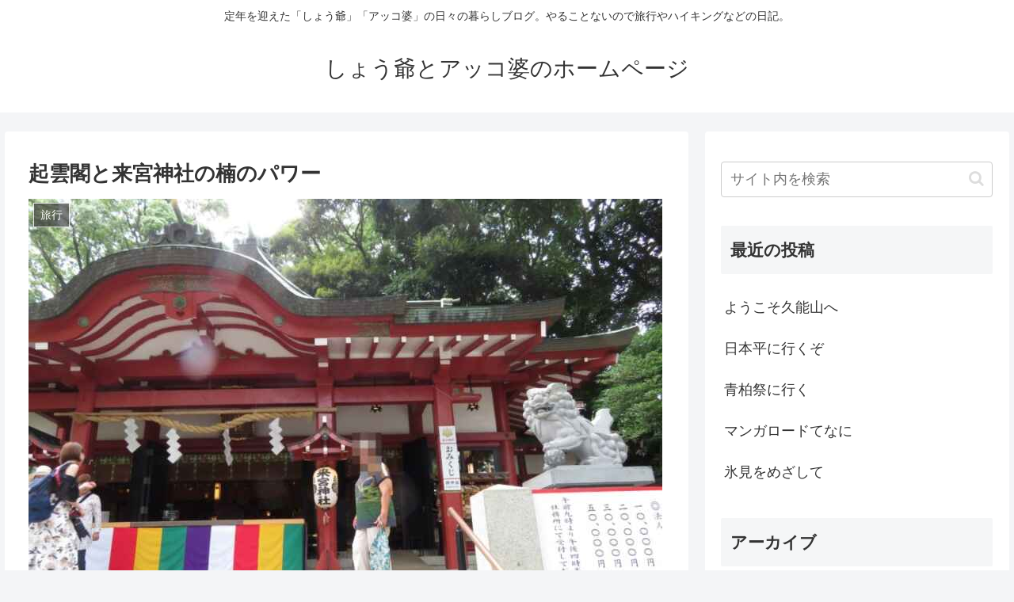

--- FILE ---
content_type: text/html; charset=utf-8
request_url: https://www.google.com/recaptcha/api2/aframe
body_size: 265
content:
<!DOCTYPE HTML><html><head><meta http-equiv="content-type" content="text/html; charset=UTF-8"></head><body><script nonce="Ul1MAn3Ea0KbaOuC7d58Mw">/** Anti-fraud and anti-abuse applications only. See google.com/recaptcha */ try{var clients={'sodar':'https://pagead2.googlesyndication.com/pagead/sodar?'};window.addEventListener("message",function(a){try{if(a.source===window.parent){var b=JSON.parse(a.data);var c=clients[b['id']];if(c){var d=document.createElement('img');d.src=c+b['params']+'&rc='+(localStorage.getItem("rc::a")?sessionStorage.getItem("rc::b"):"");window.document.body.appendChild(d);sessionStorage.setItem("rc::e",parseInt(sessionStorage.getItem("rc::e")||0)+1);localStorage.setItem("rc::h",'1768968557301');}}}catch(b){}});window.parent.postMessage("_grecaptcha_ready", "*");}catch(b){}</script></body></html>

--- FILE ---
content_type: text/plain
request_url: https://www.google-analytics.com/j/collect?v=1&_v=j102&a=818865229&t=pageview&_s=1&dl=https%3A%2F%2Fsho-jiji.com%2Fpost-871%2F&ul=en-us%40posix&dt=%E8%B5%B7%E9%9B%B2%E9%96%A3%E3%81%A8%E6%9D%A5%E5%AE%AE%E7%A5%9E%E7%A4%BE%E3%81%AE%E6%A5%A0%E3%81%AE%E3%83%91%E3%83%AF%E3%83%BC%20%7C%20%E3%81%97%E3%82%87%E3%81%86%E7%88%BA%E3%81%A8%E3%82%A2%E3%83%83%E3%82%B3%E5%A9%86%E3%81%AE%E3%83%9B%E3%83%BC%E3%83%A0%E3%83%9A%E3%83%BC%E3%82%B8&sr=1280x720&vp=1280x720&_u=IEBAAEABAAAAACAAI~&jid=1415311853&gjid=600576910&cid=203680975.1768968555&tid=UA-59399325-4&_gid=439778064.1768968555&_r=1&_slc=1&z=1729072135
body_size: -449
content:
2,cG-Q70JY2FJNS